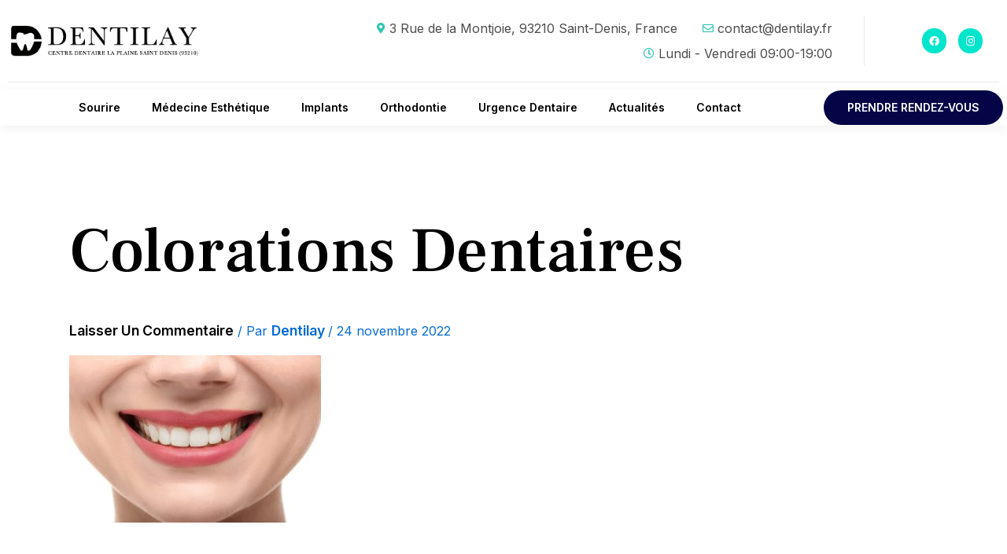

--- FILE ---
content_type: text/css
request_url: https://dentilay.fr/wp-content/uploads/elementor/css/post-2890.css?ver=1693148386
body_size: 1936
content:
.elementor-kit-2890{--e-global-color-primary:#2EC4B6;--e-global-color-secondary:#CBF3F0;--e-global-color-text:#4D4D4D;--e-global-color-accent:#FFFFFF;--e-global-color-b915c22:#2EC4B6;--e-global-color-04f2984:#CBF3F0;--e-global-color-8717836:#FFFFFF;--e-global-color-e7b7630:#4D4D4D;--e-global-color-709efba:#00000000;--e-global-color-3ffa44a:#000000;--e-global-color-df9dfe8:#E2E2E2;--e-global-color-6edbc98:#F1FFFE;--e-global-typography-primary-font-family:"Frank Ruhl Libre";--e-global-typography-primary-font-size:5rem;--e-global-typography-primary-font-weight:500;--e-global-typography-primary-text-transform:capitalize;--e-global-typography-primary-line-height:1.1em;--e-global-typography-secondary-font-family:"Inter";--e-global-typography-secondary-font-size:1.5rem;--e-global-typography-secondary-font-weight:600;--e-global-typography-secondary-line-height:1.5em;--e-global-typography-text-font-family:"Inter";--e-global-typography-text-font-size:1rem;--e-global-typography-text-font-weight:400;--e-global-typography-text-line-height:2em;--e-global-typography-accent-font-family:"Inter";--e-global-typography-accent-font-size:1.1rem;--e-global-typography-accent-font-weight:600;--e-global-typography-accent-text-transform:capitalize;--e-global-typography-accent-line-height:1em;--e-global-typography-fd306b8-font-family:"Frank Ruhl Libre";--e-global-typography-fd306b8-font-size:5rem;--e-global-typography-fd306b8-font-weight:500;--e-global-typography-fd306b8-text-transform:capitalize;--e-global-typography-fd306b8-line-height:1.1em;--e-global-typography-d362b31-font-family:"Frank Ruhl Libre";--e-global-typography-d362b31-font-size:3rem;--e-global-typography-d362b31-font-weight:500;--e-global-typography-d362b31-text-transform:capitalize;--e-global-typography-d362b31-line-height:1.1em;--e-global-typography-b4ce383-font-family:"Frank Ruhl Libre";--e-global-typography-b4ce383-font-size:2rem;--e-global-typography-b4ce383-font-weight:500;--e-global-typography-b4ce383-text-transform:capitalize;--e-global-typography-b4ce383-line-height:1em;--e-global-typography-08938b9-font-family:"Inter";--e-global-typography-08938b9-font-size:1.5rem;--e-global-typography-08938b9-font-weight:600;--e-global-typography-08938b9-line-height:1.5em;--e-global-typography-9f7340c-font-family:"Inter";--e-global-typography-9f7340c-font-size:1.2rem;--e-global-typography-9f7340c-font-weight:600;--e-global-typography-9f7340c-line-height:1.5em;--e-global-typography-da6f6e9-font-family:"Inter";--e-global-typography-da6f6e9-font-size:1rem;--e-global-typography-da6f6e9-font-weight:600;--e-global-typography-da6f6e9-line-height:1.6em;--e-global-typography-9a7f9de-font-family:"Inter";--e-global-typography-9a7f9de-font-size:1rem;--e-global-typography-9a7f9de-font-weight:400;--e-global-typography-9a7f9de-line-height:2em;--e-global-typography-584ffac-font-family:"Inter";--e-global-typography-584ffac-font-size:1.1rem;--e-global-typography-584ffac-font-weight:600;--e-global-typography-584ffac-text-transform:capitalize;--e-global-typography-584ffac-line-height:1em;--e-global-typography-4167195-font-family:"Inter";--e-global-typography-4167195-font-size:1rem;--e-global-typography-4167195-font-weight:400;--e-global-typography-4167195-line-height:1.3em;--e-global-typography-f0d628d-font-family:"Frank Ruhl Libre";--e-global-typography-f0d628d-font-size:3.5rem;--e-global-typography-f0d628d-font-weight:500;--e-global-typography-f0d628d-text-transform:capitalize;--e-global-typography-f0d628d-line-height:1.1em;--e-global-typography-cadf774-font-family:"Inter";--e-global-typography-cadf774-font-size:1.1rem;--e-global-typography-cadf774-font-weight:500;--e-global-typography-cadf774-font-style:italic;--e-global-typography-cadf774-line-height:1.7em;color:var( --e-global-color-e7b7630 );font-family:var( --e-global-typography-9a7f9de-font-family ), Sans-serif;font-size:var( --e-global-typography-9a7f9de-font-size );font-weight:var( --e-global-typography-9a7f9de-font-weight );line-height:var( --e-global-typography-9a7f9de-line-height );letter-spacing:var( --e-global-typography-9a7f9de-letter-spacing );word-spacing:var( --e-global-typography-9a7f9de-word-spacing );background-color:var( --e-global-color-8717836 );}.elementor-kit-2890 a{color:var( --e-global-color-8717836 );font-family:var( --e-global-typography-584ffac-font-family ), Sans-serif;font-size:var( --e-global-typography-584ffac-font-size );font-weight:var( --e-global-typography-584ffac-font-weight );text-transform:var( --e-global-typography-584ffac-text-transform );line-height:var( --e-global-typography-584ffac-line-height );letter-spacing:var( --e-global-typography-584ffac-letter-spacing );word-spacing:var( --e-global-typography-584ffac-word-spacing );}.elementor-kit-2890 a:hover{color:var( --e-global-color-3ffa44a );font-family:var( --e-global-typography-584ffac-font-family ), Sans-serif;font-size:var( --e-global-typography-584ffac-font-size );font-weight:var( --e-global-typography-584ffac-font-weight );text-transform:var( --e-global-typography-584ffac-text-transform );line-height:var( --e-global-typography-584ffac-line-height );letter-spacing:var( --e-global-typography-584ffac-letter-spacing );word-spacing:var( --e-global-typography-584ffac-word-spacing );}.elementor-kit-2890 h1{color:var( --e-global-color-3ffa44a );font-family:var( --e-global-typography-fd306b8-font-family ), Sans-serif;font-size:var( --e-global-typography-fd306b8-font-size );font-weight:var( --e-global-typography-fd306b8-font-weight );text-transform:var( --e-global-typography-fd306b8-text-transform );line-height:var( --e-global-typography-fd306b8-line-height );letter-spacing:var( --e-global-typography-fd306b8-letter-spacing );word-spacing:var( --e-global-typography-fd306b8-word-spacing );}.elementor-kit-2890 h2{color:var( --e-global-color-3ffa44a );font-family:var( --e-global-typography-d362b31-font-family ), Sans-serif;font-size:var( --e-global-typography-d362b31-font-size );font-weight:var( --e-global-typography-d362b31-font-weight );text-transform:var( --e-global-typography-d362b31-text-transform );line-height:var( --e-global-typography-d362b31-line-height );letter-spacing:var( --e-global-typography-d362b31-letter-spacing );word-spacing:var( --e-global-typography-d362b31-word-spacing );}.elementor-kit-2890 h3{color:var( --e-global-color-3ffa44a );font-family:var( --e-global-typography-b4ce383-font-family ), Sans-serif;font-size:var( --e-global-typography-b4ce383-font-size );font-weight:var( --e-global-typography-b4ce383-font-weight );text-transform:var( --e-global-typography-b4ce383-text-transform );line-height:var( --e-global-typography-b4ce383-line-height );letter-spacing:var( --e-global-typography-b4ce383-letter-spacing );word-spacing:var( --e-global-typography-b4ce383-word-spacing );}.elementor-kit-2890 h4{color:var( --e-global-color-3ffa44a );font-family:var( --e-global-typography-08938b9-font-family ), Sans-serif;font-size:var( --e-global-typography-08938b9-font-size );font-weight:var( --e-global-typography-08938b9-font-weight );line-height:var( --e-global-typography-08938b9-line-height );letter-spacing:var( --e-global-typography-08938b9-letter-spacing );word-spacing:var( --e-global-typography-08938b9-word-spacing );}.elementor-kit-2890 h5{color:var( --e-global-color-3ffa44a );font-family:var( --e-global-typography-9f7340c-font-family ), Sans-serif;font-size:var( --e-global-typography-9f7340c-font-size );font-weight:var( --e-global-typography-9f7340c-font-weight );line-height:var( --e-global-typography-9f7340c-line-height );letter-spacing:var( --e-global-typography-9f7340c-letter-spacing );word-spacing:var( --e-global-typography-9f7340c-word-spacing );}.elementor-kit-2890 h6{color:var( --e-global-color-3ffa44a );font-family:var( --e-global-typography-da6f6e9-font-family ), Sans-serif;font-size:var( --e-global-typography-da6f6e9-font-size );font-weight:var( --e-global-typography-da6f6e9-font-weight );line-height:var( --e-global-typography-da6f6e9-line-height );letter-spacing:var( --e-global-typography-da6f6e9-letter-spacing );word-spacing:var( --e-global-typography-da6f6e9-word-spacing );}.elementor-kit-2890 button,.elementor-kit-2890 input[type="button"],.elementor-kit-2890 input[type="submit"],.elementor-kit-2890 .elementor-button{font-family:var( --e-global-typography-584ffac-font-family ), Sans-serif;font-size:var( --e-global-typography-584ffac-font-size );font-weight:var( --e-global-typography-584ffac-font-weight );text-transform:var( --e-global-typography-584ffac-text-transform );line-height:var( --e-global-typography-584ffac-line-height );letter-spacing:var( --e-global-typography-584ffac-letter-spacing );word-spacing:var( --e-global-typography-584ffac-word-spacing );color:var( --e-global-color-8717836 );background-color:var( --e-global-color-b915c22 );border-style:solid;border-width:1px 1px 1px 1px;border-color:var( --e-global-color-b915c22 );border-radius:10px 10px 10px 10px;padding:17px 37px 17px 37px;}.elementor-kit-2890 button:hover,.elementor-kit-2890 button:focus,.elementor-kit-2890 input[type="button"]:hover,.elementor-kit-2890 input[type="button"]:focus,.elementor-kit-2890 input[type="submit"]:hover,.elementor-kit-2890 input[type="submit"]:focus,.elementor-kit-2890 .elementor-button:hover,.elementor-kit-2890 .elementor-button:focus{color:var( --e-global-color-8717836 );background-color:var( --e-global-color-b915c22 );}.elementor-section.elementor-section-boxed > .elementor-container{max-width:1350px;}.e-con{--container-max-width:1350px;}.elementor-widget:not(:last-child){margin-bottom:0px;}.elementor-element{--widgets-spacing:0px;}{}h1.entry-title{display:var(--page-title-display);}.elementor-kit-2890 e-page-transition{background-color:#FFBC7D;}@media(max-width:1024px){.elementor-kit-2890{--e-global-typography-fd306b8-font-size:3rem;--e-global-typography-fd306b8-line-height:1.2em;--e-global-typography-d362b31-font-size:2.2rem;--e-global-typography-d362b31-line-height:1.1em;--e-global-typography-b4ce383-font-size:1.25rem;--e-global-typography-b4ce383-line-height:1.1em;--e-global-typography-08938b9-font-size:1.125rem;--e-global-typography-08938b9-line-height:1.2em;--e-global-typography-9f7340c-font-size:1rem;--e-global-typography-9f7340c-line-height:1em;--e-global-typography-da6f6e9-font-size:0.938rem;--e-global-typography-da6f6e9-line-height:1em;--e-global-typography-9a7f9de-font-size:0.938rem;--e-global-typography-9a7f9de-line-height:1.5em;--e-global-typography-584ffac-font-size:0.938rem;--e-global-typography-584ffac-line-height:1.1em;--e-global-typography-4167195-font-size:0.938rem;--e-global-typography-4167195-line-height:1.2em;--e-global-typography-f0d628d-font-size:2.625rem;--e-global-typography-f0d628d-line-height:1.3em;--e-global-typography-cadf774-font-size:1rem;--e-global-typography-cadf774-line-height:2em;font-size:var( --e-global-typography-9a7f9de-font-size );line-height:var( --e-global-typography-9a7f9de-line-height );letter-spacing:var( --e-global-typography-9a7f9de-letter-spacing );word-spacing:var( --e-global-typography-9a7f9de-word-spacing );}.elementor-kit-2890 a{font-size:var( --e-global-typography-584ffac-font-size );line-height:var( --e-global-typography-584ffac-line-height );letter-spacing:var( --e-global-typography-584ffac-letter-spacing );word-spacing:var( --e-global-typography-584ffac-word-spacing );}.elementor-kit-2890 a:hover{font-size:var( --e-global-typography-584ffac-font-size );line-height:var( --e-global-typography-584ffac-line-height );letter-spacing:var( --e-global-typography-584ffac-letter-spacing );word-spacing:var( --e-global-typography-584ffac-word-spacing );}.elementor-kit-2890 h1{font-size:var( --e-global-typography-fd306b8-font-size );line-height:var( --e-global-typography-fd306b8-line-height );letter-spacing:var( --e-global-typography-fd306b8-letter-spacing );word-spacing:var( --e-global-typography-fd306b8-word-spacing );}.elementor-kit-2890 h2{font-size:var( --e-global-typography-d362b31-font-size );line-height:var( --e-global-typography-d362b31-line-height );letter-spacing:var( --e-global-typography-d362b31-letter-spacing );word-spacing:var( --e-global-typography-d362b31-word-spacing );}.elementor-kit-2890 h3{font-size:var( --e-global-typography-b4ce383-font-size );line-height:var( --e-global-typography-b4ce383-line-height );letter-spacing:var( --e-global-typography-b4ce383-letter-spacing );word-spacing:var( --e-global-typography-b4ce383-word-spacing );}.elementor-kit-2890 h4{font-size:var( --e-global-typography-08938b9-font-size );line-height:var( --e-global-typography-08938b9-line-height );letter-spacing:var( --e-global-typography-08938b9-letter-spacing );word-spacing:var( --e-global-typography-08938b9-word-spacing );}.elementor-kit-2890 h5{font-size:var( --e-global-typography-9f7340c-font-size );line-height:var( --e-global-typography-9f7340c-line-height );letter-spacing:var( --e-global-typography-9f7340c-letter-spacing );word-spacing:var( --e-global-typography-9f7340c-word-spacing );}.elementor-kit-2890 h6{font-size:var( --e-global-typography-da6f6e9-font-size );line-height:var( --e-global-typography-da6f6e9-line-height );letter-spacing:var( --e-global-typography-da6f6e9-letter-spacing );word-spacing:var( --e-global-typography-da6f6e9-word-spacing );}.elementor-kit-2890 button,.elementor-kit-2890 input[type="button"],.elementor-kit-2890 input[type="submit"],.elementor-kit-2890 .elementor-button{font-size:var( --e-global-typography-584ffac-font-size );line-height:var( --e-global-typography-584ffac-line-height );letter-spacing:var( --e-global-typography-584ffac-letter-spacing );word-spacing:var( --e-global-typography-584ffac-word-spacing );}.elementor-section.elementor-section-boxed > .elementor-container{max-width:1024px;}.e-con{--container-max-width:1024px;}}@media(max-width:767px){.elementor-kit-2890{--e-global-typography-fd306b8-font-size:2.25rem;--e-global-typography-fd306b8-line-height:1.1em;--e-global-typography-d362b31-font-size:1.75rem;--e-global-typography-d362b31-line-height:1.1em;--e-global-typography-b4ce383-font-size:1.375rem;--e-global-typography-b4ce383-line-height:1.1em;--e-global-typography-08938b9-font-size:1.125rem;--e-global-typography-08938b9-line-height:1.1em;--e-global-typography-9f7340c-font-size:0.938rem;--e-global-typography-9f7340c-line-height:1.1em;--e-global-typography-da6f6e9-font-size:0.875rem;--e-global-typography-da6f6e9-line-height:1.1em;--e-global-typography-9a7f9de-font-size:0.875rem;--e-global-typography-9a7f9de-line-height:1.5em;--e-global-typography-584ffac-font-size:0.875rem;--e-global-typography-584ffac-line-height:1em;--e-global-typography-4167195-font-size:0.875rem;--e-global-typography-4167195-line-height:1.3em;--e-global-typography-f0d628d-font-size:2.25rem;--e-global-typography-f0d628d-line-height:1.2em;--e-global-typography-cadf774-font-size:0.938rem;--e-global-typography-cadf774-line-height:1.5em;font-size:var( --e-global-typography-9a7f9de-font-size );line-height:var( --e-global-typography-9a7f9de-line-height );letter-spacing:var( --e-global-typography-9a7f9de-letter-spacing );word-spacing:var( --e-global-typography-9a7f9de-word-spacing );}.elementor-kit-2890 a{font-size:var( --e-global-typography-584ffac-font-size );line-height:var( --e-global-typography-584ffac-line-height );letter-spacing:var( --e-global-typography-584ffac-letter-spacing );word-spacing:var( --e-global-typography-584ffac-word-spacing );}.elementor-kit-2890 a:hover{font-size:var( --e-global-typography-584ffac-font-size );line-height:var( --e-global-typography-584ffac-line-height );letter-spacing:var( --e-global-typography-584ffac-letter-spacing );word-spacing:var( --e-global-typography-584ffac-word-spacing );}.elementor-kit-2890 h1{font-size:var( --e-global-typography-fd306b8-font-size );line-height:var( --e-global-typography-fd306b8-line-height );letter-spacing:var( --e-global-typography-fd306b8-letter-spacing );word-spacing:var( --e-global-typography-fd306b8-word-spacing );}.elementor-kit-2890 h2{font-size:var( --e-global-typography-d362b31-font-size );line-height:var( --e-global-typography-d362b31-line-height );letter-spacing:var( --e-global-typography-d362b31-letter-spacing );word-spacing:var( --e-global-typography-d362b31-word-spacing );}.elementor-kit-2890 h3{font-size:var( --e-global-typography-b4ce383-font-size );line-height:var( --e-global-typography-b4ce383-line-height );letter-spacing:var( --e-global-typography-b4ce383-letter-spacing );word-spacing:var( --e-global-typography-b4ce383-word-spacing );}.elementor-kit-2890 h4{font-size:var( --e-global-typography-08938b9-font-size );line-height:var( --e-global-typography-08938b9-line-height );letter-spacing:var( --e-global-typography-08938b9-letter-spacing );word-spacing:var( --e-global-typography-08938b9-word-spacing );}.elementor-kit-2890 h5{font-size:var( --e-global-typography-9f7340c-font-size );line-height:var( --e-global-typography-9f7340c-line-height );letter-spacing:var( --e-global-typography-9f7340c-letter-spacing );word-spacing:var( --e-global-typography-9f7340c-word-spacing );}.elementor-kit-2890 h6{font-size:var( --e-global-typography-da6f6e9-font-size );line-height:var( --e-global-typography-da6f6e9-line-height );letter-spacing:var( --e-global-typography-da6f6e9-letter-spacing );word-spacing:var( --e-global-typography-da6f6e9-word-spacing );}.elementor-kit-2890 button,.elementor-kit-2890 input[type="button"],.elementor-kit-2890 input[type="submit"],.elementor-kit-2890 .elementor-button{font-size:var( --e-global-typography-584ffac-font-size );line-height:var( --e-global-typography-584ffac-line-height );letter-spacing:var( --e-global-typography-584ffac-letter-spacing );word-spacing:var( --e-global-typography-584ffac-word-spacing );}.elementor-section.elementor-section-boxed > .elementor-container{max-width:767px;}.e-con{--container-max-width:767px;}}

--- FILE ---
content_type: text/css
request_url: https://dentilay.fr/wp-content/uploads/elementor/css/post-2836.css?ver=1705935916
body_size: 1626
content:
.elementor-2836 .elementor-element.elementor-element-58843db2 > .elementor-container{max-width:1600px;}.elementor-2836 .elementor-element.elementor-element-58843db2:not(.elementor-motion-effects-element-type-background), .elementor-2836 .elementor-element.elementor-element-58843db2 > .elementor-motion-effects-container > .elementor-motion-effects-layer{background-color:#FFFFFF;}.elementor-2836 .elementor-element.elementor-element-58843db2{transition:background 0.3s, border 0.3s, border-radius 0.3s, box-shadow 0.3s;z-index:2;}.elementor-2836 .elementor-element.elementor-element-58843db2 > .elementor-background-overlay{transition:background 0.3s, border-radius 0.3s, opacity 0.3s;}.elementor-2836 .elementor-element.elementor-element-4f2e880 > .elementor-element-populated{border-style:solid;border-width:0px 0px 1px 0px;border-color:#EAEAEA;transition:background 0.3s, border 0.3s, border-radius 0.3s, box-shadow 0.3s;margin:0px 10px 0px 10px;--e-column-margin-right:10px;--e-column-margin-left:10px;padding:20px 0px 20px 0px;}.elementor-2836 .elementor-element.elementor-element-4f2e880 > .elementor-element-populated > .elementor-background-overlay{transition:background 0.3s, border-radius 0.3s, opacity 0.3s;}.elementor-2836 .elementor-element.elementor-element-4a54adc2 > .elementor-container{max-width:1409px;}.elementor-2836 .elementor-element.elementor-element-4a54adc2 > .elementor-container > .elementor-column > .elementor-widget-wrap{align-content:center;align-items:center;}.elementor-2836 .elementor-element.elementor-element-16d7cd55{text-align:left;}.elementor-2836 .elementor-element.elementor-element-16d7cd55 > .elementor-widget-container{margin:-5px 0px -5px 0px;}.elementor-2836 .elementor-element.elementor-element-28cdcc0.elementor-column > .elementor-widget-wrap{justify-content:flex-end;}.elementor-2836 .elementor-element.elementor-element-28cdcc0 > .elementor-element-populated{padding:0px 40px 0px 0px;}.elementor-2836 .elementor-element.elementor-element-d50a5ab .elementor-icon-list-items:not(.elementor-inline-items) .elementor-icon-list-item:not(:last-child){padding-bottom:calc(28px/2);}.elementor-2836 .elementor-element.elementor-element-d50a5ab .elementor-icon-list-items:not(.elementor-inline-items) .elementor-icon-list-item:not(:first-child){margin-top:calc(28px/2);}.elementor-2836 .elementor-element.elementor-element-d50a5ab .elementor-icon-list-items.elementor-inline-items .elementor-icon-list-item{margin-right:calc(28px/2);margin-left:calc(28px/2);}.elementor-2836 .elementor-element.elementor-element-d50a5ab .elementor-icon-list-items.elementor-inline-items{margin-right:calc(-28px/2);margin-left:calc(-28px/2);}body.rtl .elementor-2836 .elementor-element.elementor-element-d50a5ab .elementor-icon-list-items.elementor-inline-items .elementor-icon-list-item:after{left:calc(-28px/2);}body:not(.rtl) .elementor-2836 .elementor-element.elementor-element-d50a5ab .elementor-icon-list-items.elementor-inline-items .elementor-icon-list-item:after{right:calc(-28px/2);}.elementor-2836 .elementor-element.elementor-element-d50a5ab .elementor-icon-list-icon i{color:var( --e-global-color-primary );transition:color 0.3s;}.elementor-2836 .elementor-element.elementor-element-d50a5ab .elementor-icon-list-icon svg{fill:var( --e-global-color-primary );transition:fill 0.3s;}.elementor-2836 .elementor-element.elementor-element-d50a5ab{--e-icon-list-icon-size:14px;--icon-vertical-offset:0px;width:var( --container-widget-width, 95.666% );max-width:95.666%;--container-widget-width:95.666%;--container-widget-flex-grow:0;}.elementor-2836 .elementor-element.elementor-element-d50a5ab .elementor-icon-list-text{transition:color 0.3s;}.elementor-2836 .elementor-element.elementor-element-a5e2a53 > .elementor-element-populated{border-style:solid;border-width:0px 0px 0px 1px;border-color:#EAEAEA;transition:background 0.3s, border 0.3s, border-radius 0.3s, box-shadow 0.3s;}.elementor-2836 .elementor-element.elementor-element-a5e2a53 > .elementor-element-populated > .elementor-background-overlay{transition:background 0.3s, border-radius 0.3s, opacity 0.3s;}.elementor-2836 .elementor-element.elementor-element-ecf2703{--grid-template-columns:repeat(0, auto);--icon-size:13px;--grid-column-gap:15px;--grid-row-gap:0px;width:var( --container-widget-width, 92.222% );max-width:92.222%;--container-widget-width:92.222%;--container-widget-flex-grow:0;}.elementor-2836 .elementor-element.elementor-element-ecf2703 .elementor-widget-container{text-align:right;}.elementor-2836 .elementor-element.elementor-element-ecf2703 .elementor-social-icon{background-color:#00E5CC;--icon-padding:0.7em;}.elementor-2836 .elementor-element.elementor-element-ecf2703 .elementor-social-icon i{color:#FFFFFF;}.elementor-2836 .elementor-element.elementor-element-ecf2703 .elementor-social-icon svg{fill:#FFFFFF;}.elementor-2836 .elementor-element.elementor-element-ecf2703 .elementor-social-icon:hover{background-color:var( --e-global-color-primary );}.elementor-2836 .elementor-element.elementor-element-ecf2703 .elementor-social-icon:hover i{color:#FFFFFF;}.elementor-2836 .elementor-element.elementor-element-ecf2703 .elementor-social-icon:hover svg{fill:#FFFFFF;}.elementor-2836 .elementor-element.elementor-element-9334301 > .elementor-container{max-width:1375px;}.elementor-2836 .elementor-element.elementor-element-9334301 > .elementor-container > .elementor-column > .elementor-widget-wrap{align-content:center;align-items:center;}.elementor-2836 .elementor-element.elementor-element-9334301{box-shadow:0px 3px 15px 0px rgba(0, 0, 0, 0.06);transition:background 0.3s, border 0.3s, border-radius 0.3s, box-shadow 0.3s;margin-top:9px;margin-bottom:0px;z-index:1;}.elementor-2836 .elementor-element.elementor-element-9334301 > .elementor-background-overlay{transition:background 0.3s, border-radius 0.3s, opacity 0.3s;}.elementor-2836 .elementor-element.elementor-element-4c0f5704 > .elementor-element-populated{padding:0px 10px 0px 10px;}.elementor-2836 .elementor-element.elementor-element-ddb0719 .elementor-menu-toggle{margin-right:auto;}.elementor-2836 .elementor-element.elementor-element-ddb0719 .elementor-nav-menu .elementor-item{font-size:14px;}.elementor-2836 .elementor-element.elementor-element-ddb0719 .elementor-nav-menu--main .elementor-item{color:#000000;fill:#000000;}.elementor-2836 .elementor-element.elementor-element-ddb0719 .elementor-nav-menu--main .elementor-item:hover,
					.elementor-2836 .elementor-element.elementor-element-ddb0719 .elementor-nav-menu--main .elementor-item.elementor-item-active,
					.elementor-2836 .elementor-element.elementor-element-ddb0719 .elementor-nav-menu--main .elementor-item.highlighted,
					.elementor-2836 .elementor-element.elementor-element-ddb0719 .elementor-nav-menu--main .elementor-item:focus{color:var( --e-global-color-primary );fill:var( --e-global-color-primary );}.elementor-2836 .elementor-element.elementor-element-ddb0719 .elementor-nav-menu--main .elementor-item.elementor-item-active{color:var( --e-global-color-primary );}.elementor-2836 .elementor-element.elementor-element-ddb0719 .elementor-nav-menu--dropdown a, .elementor-2836 .elementor-element.elementor-element-ddb0719 .elementor-menu-toggle{color:var( --e-global-color-primary );}.elementor-2836 .elementor-element.elementor-element-ddb0719 .elementor-nav-menu--dropdown{background-color:#FFFFFF;}.elementor-2836 .elementor-element.elementor-element-ddb0719 .elementor-nav-menu--dropdown a:hover,
					.elementor-2836 .elementor-element.elementor-element-ddb0719 .elementor-nav-menu--dropdown a.elementor-item-active,
					.elementor-2836 .elementor-element.elementor-element-ddb0719 .elementor-nav-menu--dropdown a.highlighted,
					.elementor-2836 .elementor-element.elementor-element-ddb0719 .elementor-menu-toggle:hover{color:#FFFFFF;}.elementor-2836 .elementor-element.elementor-element-ddb0719 .elementor-nav-menu--dropdown a:hover,
					.elementor-2836 .elementor-element.elementor-element-ddb0719 .elementor-nav-menu--dropdown a.elementor-item-active,
					.elementor-2836 .elementor-element.elementor-element-ddb0719 .elementor-nav-menu--dropdown a.highlighted{background-color:var( --e-global-color-primary );}.elementor-2836 .elementor-element.elementor-element-ddb0719 .elementor-nav-menu--dropdown a.elementor-item-active{color:#2EC4B6;background-color:var( --e-global-color-secondary );}.elementor-2836 .elementor-element.elementor-element-ddb0719 .elementor-nav-menu--dropdown .elementor-item, .elementor-2836 .elementor-element.elementor-element-ddb0719 .elementor-nav-menu--dropdown  .elementor-sub-item{font-size:15px;}.elementor-2836 .elementor-element.elementor-element-ddb0719{width:var( --container-widget-width, 101.474% );max-width:101.474%;--container-widget-width:101.474%;--container-widget-flex-grow:0;}.elementor-2836 .elementor-element.elementor-element-82c44ff > .elementor-element-populated{padding:0px 5px 0px 0px;}.elementor-2836 .elementor-element.elementor-element-70a3583c .elementor-button{font-size:14px;background-color:#040447;border-style:none;border-radius:50px 50px 50px 50px;padding:15px 30px 15px 30px;}.elementor-2836 .elementor-element.elementor-element-70a3583c .elementor-button:hover, .elementor-2836 .elementor-element.elementor-element-70a3583c .elementor-button:focus{color:#FFFFFF;background-color:var( --e-global-color-primary );}.elementor-2836 .elementor-element.elementor-element-70a3583c .elementor-button:hover svg, .elementor-2836 .elementor-element.elementor-element-70a3583c .elementor-button:focus svg{fill:#FFFFFF;}.elementor-2836 .elementor-element.elementor-element-70a3583c{width:var( --container-widget-width, 139.914% );max-width:139.914%;--container-widget-width:139.914%;--container-widget-flex-grow:0;}@media(min-width:768px){.elementor-2836 .elementor-element.elementor-element-2c0641a9{width:19.186%;}.elementor-2836 .elementor-element.elementor-element-28cdcc0{width:67.146%;}.elementor-2836 .elementor-element.elementor-element-a5e2a53{width:13%;}.elementor-2836 .elementor-element.elementor-element-4c0f5704{width:81.329%;}.elementor-2836 .elementor-element.elementor-element-82c44ff{width:18.671%;}}@media(max-width:1024px) and (min-width:768px){.elementor-2836 .elementor-element.elementor-element-2c0641a9{width:30%;}.elementor-2836 .elementor-element.elementor-element-28cdcc0{width:70%;}.elementor-2836 .elementor-element.elementor-element-4c0f5704{width:70%;}.elementor-2836 .elementor-element.elementor-element-82c44ff{width:30%;}}@media(max-width:1024px){.elementor-2836 .elementor-element.elementor-element-4f2e880 > .elementor-element-populated{padding:20px 10px 20px 10px;}.elementor-2836 .elementor-element.elementor-element-4f2e880{z-index:5;}.elementor-2836 .elementor-element.elementor-element-ecf2703 .elementor-widget-container{text-align:right;}.elementor-2836 .elementor-element.elementor-element-9334301{margin-top:0px;margin-bottom:0px;padding:20px 20px 20px 20px;z-index:4;}.elementor-2836 .elementor-element.elementor-element-4c0f5704 > .elementor-element-populated{padding:0px 20px 0px 0px;}.elementor-2836 .elementor-element.elementor-element-70a3583c .elementor-button{font-size:12px;}}@media(max-width:767px){.elementor-2836 .elementor-element.elementor-element-16d7cd55 img{max-width:100%;}.elementor-2836 .elementor-element.elementor-element-9334301{padding:20px 20px 20px 20px;}.elementor-2836 .elementor-element.elementor-element-4c0f5704{width:20%;}.elementor-2836 .elementor-element.elementor-element-82c44ff{width:80%;}}

--- FILE ---
content_type: text/css
request_url: https://dentilay.fr/wp-content/uploads/elementor/css/post-2851.css?ver=1704882228
body_size: 1901
content:
.elementor-2851 .elementor-element.elementor-element-695c9da8 > .elementor-container{max-width:1170px;}.elementor-2851 .elementor-element.elementor-element-695c9da8:not(.elementor-motion-effects-element-type-background), .elementor-2851 .elementor-element.elementor-element-695c9da8 > .elementor-motion-effects-container > .elementor-motion-effects-layer{background-color:#000B29;}.elementor-2851 .elementor-element.elementor-element-695c9da8 > .elementor-background-overlay{opacity:0.08;transition:background 0.3s, border-radius 0.3s, opacity 0.3s;}.elementor-2851 .elementor-element.elementor-element-695c9da8{transition:background 0.3s, border 0.3s, border-radius 0.3s, box-shadow 0.3s;margin-top:0px;margin-bottom:0px;padding:80px 0px 20px 0px;}.elementor-2851 .elementor-element.elementor-element-1fcb2a7b > .elementor-element-populated{padding:0px 0px 0px 0px;}.elementor-2851 .elementor-element.elementor-element-7f8b47e2 > .elementor-container{max-width:1170px;}.elementor-2851 .elementor-element.elementor-element-7f8b47e2{margin-top:0px;margin-bottom:0px;padding:0px 10px 0px 10px;}.elementor-2851 .elementor-element.elementor-element-263465ec > .elementor-element-populated, .elementor-2851 .elementor-element.elementor-element-263465ec > .elementor-element-populated > .elementor-background-overlay, .elementor-2851 .elementor-element.elementor-element-263465ec > .elementor-background-slideshow{border-radius:10px 10px 10px 10px;}.elementor-2851 .elementor-element.elementor-element-263465ec > .elementor-element-populated{transition:background 0.3s, border 0.3s, border-radius 0.3s, box-shadow 0.3s;margin:0px 30px 0px 0px;--e-column-margin-right:30px;--e-column-margin-left:0px;}.elementor-2851 .elementor-element.elementor-element-263465ec > .elementor-element-populated > .elementor-background-overlay{transition:background 0.3s, border-radius 0.3s, opacity 0.3s;}.elementor-2851 .elementor-element.elementor-element-4eeca82a{text-align:left;}.elementor-2851 .elementor-element.elementor-element-4eeca82a img{width:75%;}.elementor-2851 .elementor-element.elementor-element-66967e6c{text-align:left;color:#FFFFFF;font-family:var( --e-global-typography-text-font-family ), Sans-serif;font-size:var( --e-global-typography-text-font-size );font-weight:var( --e-global-typography-text-font-weight );line-height:var( --e-global-typography-text-line-height );}.elementor-2851 .elementor-element.elementor-element-66967e6c > .elementor-widget-container{margin:10px 0px 0px 0px;padding:0px 0px 0px 0px;}.elementor-2851 .elementor-element.elementor-element-ae51c2a .elementor-button{font-size:14px;fill:var( --e-global-color-primary );color:var( --e-global-color-primary );background-color:#FFFFFF;border-style:none;border-radius:50px 50px 50px 50px;padding:15px 30px 15px 30px;}.elementor-2851 .elementor-element.elementor-element-ae51c2a .elementor-button:hover, .elementor-2851 .elementor-element.elementor-element-ae51c2a .elementor-button:focus{color:#FFFFFF;background-color:var( --e-global-color-primary );}.elementor-2851 .elementor-element.elementor-element-ae51c2a .elementor-button:hover svg, .elementor-2851 .elementor-element.elementor-element-ae51c2a .elementor-button:focus svg{fill:#FFFFFF;}.elementor-2851 .elementor-element.elementor-element-ae51c2a{width:var( --container-widget-width, 139.914% );max-width:139.914%;--container-widget-width:139.914%;--container-widget-flex-grow:0;}.elementor-2851 .elementor-element.elementor-element-64a9a182 > .elementor-element-populated{margin:0px 0px 0px 40px;--e-column-margin-right:0px;--e-column-margin-left:40px;padding:0px 0px 0px 0px;}.elementor-2851 .elementor-element.elementor-element-47411bf6 .elementor-heading-title{color:#FFFFFF;}.elementor-2851 .elementor-element.elementor-element-1cb23b31{--divider-border-style:solid;--divider-border-width:2px;}.elementor-2851 .elementor-element.elementor-element-1cb23b31 .elementor-divider-separator{width:30%;}.elementor-2851 .elementor-element.elementor-element-1cb23b31 .elementor-divider{padding-block-start:2px;padding-block-end:2px;}.elementor-2851 .elementor-element.elementor-element-7b32b195 .elementor-icon-list-items:not(.elementor-inline-items) .elementor-icon-list-item:not(:last-child){padding-bottom:calc(15px/2);}.elementor-2851 .elementor-element.elementor-element-7b32b195 .elementor-icon-list-items:not(.elementor-inline-items) .elementor-icon-list-item:not(:first-child){margin-top:calc(15px/2);}.elementor-2851 .elementor-element.elementor-element-7b32b195 .elementor-icon-list-items.elementor-inline-items .elementor-icon-list-item{margin-right:calc(15px/2);margin-left:calc(15px/2);}.elementor-2851 .elementor-element.elementor-element-7b32b195 .elementor-icon-list-items.elementor-inline-items{margin-right:calc(-15px/2);margin-left:calc(-15px/2);}body.rtl .elementor-2851 .elementor-element.elementor-element-7b32b195 .elementor-icon-list-items.elementor-inline-items .elementor-icon-list-item:after{left:calc(-15px/2);}body:not(.rtl) .elementor-2851 .elementor-element.elementor-element-7b32b195 .elementor-icon-list-items.elementor-inline-items .elementor-icon-list-item:after{right:calc(-15px/2);}.elementor-2851 .elementor-element.elementor-element-7b32b195 .elementor-icon-list-icon i{color:var( --e-global-color-secondary );transition:color 0.3s;}.elementor-2851 .elementor-element.elementor-element-7b32b195 .elementor-icon-list-icon svg{fill:var( --e-global-color-secondary );transition:fill 0.3s;}.elementor-2851 .elementor-element.elementor-element-7b32b195{--e-icon-list-icon-size:14px;--icon-vertical-offset:0px;}.elementor-2851 .elementor-element.elementor-element-7b32b195 .elementor-icon-list-item > .elementor-icon-list-text, .elementor-2851 .elementor-element.elementor-element-7b32b195 .elementor-icon-list-item > a{font-family:var( --e-global-typography-text-font-family ), Sans-serif;font-size:var( --e-global-typography-text-font-size );font-weight:var( --e-global-typography-text-font-weight );line-height:var( --e-global-typography-text-line-height );}.elementor-2851 .elementor-element.elementor-element-7b32b195 .elementor-icon-list-text{color:#FFFFFF;transition:color 0.3s;}.elementor-2851 .elementor-element.elementor-element-7b32b195 > .elementor-widget-container{margin:10px 0px 0px 0px;}.elementor-2851 .elementor-element.elementor-element-66e32afe > .elementor-element-populated{margin:0px 0px 0px 0px;--e-column-margin-right:0px;--e-column-margin-left:0px;padding:0px 40px 0px 20px;}.elementor-2851 .elementor-element.elementor-element-284da38e .elementor-heading-title{color:#FFFFFF;}.elementor-2851 .elementor-element.elementor-element-15a361ae{--divider-border-style:solid;--divider-border-width:2px;}.elementor-2851 .elementor-element.elementor-element-15a361ae .elementor-divider-separator{width:30%;}.elementor-2851 .elementor-element.elementor-element-15a361ae .elementor-divider{padding-block-start:2px;padding-block-end:2px;}.elementor-2851 .elementor-element.elementor-element-763d6b9d .elementor-icon-list-items:not(.elementor-inline-items) .elementor-icon-list-item:not(:last-child){padding-bottom:calc(20px/2);}.elementor-2851 .elementor-element.elementor-element-763d6b9d .elementor-icon-list-items:not(.elementor-inline-items) .elementor-icon-list-item:not(:first-child){margin-top:calc(20px/2);}.elementor-2851 .elementor-element.elementor-element-763d6b9d .elementor-icon-list-items.elementor-inline-items .elementor-icon-list-item{margin-right:calc(20px/2);margin-left:calc(20px/2);}.elementor-2851 .elementor-element.elementor-element-763d6b9d .elementor-icon-list-items.elementor-inline-items{margin-right:calc(-20px/2);margin-left:calc(-20px/2);}body.rtl .elementor-2851 .elementor-element.elementor-element-763d6b9d .elementor-icon-list-items.elementor-inline-items .elementor-icon-list-item:after{left:calc(-20px/2);}body:not(.rtl) .elementor-2851 .elementor-element.elementor-element-763d6b9d .elementor-icon-list-items.elementor-inline-items .elementor-icon-list-item:after{right:calc(-20px/2);}.elementor-2851 .elementor-element.elementor-element-763d6b9d .elementor-icon-list-icon i{color:var( --e-global-color-accent );transition:color 0.3s;}.elementor-2851 .elementor-element.elementor-element-763d6b9d .elementor-icon-list-icon svg{fill:var( --e-global-color-accent );transition:fill 0.3s;}.elementor-2851 .elementor-element.elementor-element-763d6b9d{--e-icon-list-icon-size:14px;--icon-vertical-offset:0px;}.elementor-2851 .elementor-element.elementor-element-763d6b9d .elementor-icon-list-icon{padding-right:10px;}.elementor-2851 .elementor-element.elementor-element-763d6b9d .elementor-icon-list-item > .elementor-icon-list-text, .elementor-2851 .elementor-element.elementor-element-763d6b9d .elementor-icon-list-item > a{font-family:var( --e-global-typography-text-font-family ), Sans-serif;font-size:var( --e-global-typography-text-font-size );font-weight:var( --e-global-typography-text-font-weight );line-height:var( --e-global-typography-text-line-height );}.elementor-2851 .elementor-element.elementor-element-763d6b9d .elementor-icon-list-text{color:#FFFFFF;transition:color 0.3s;}.elementor-2851 .elementor-element.elementor-element-763d6b9d > .elementor-widget-container{margin:10px 0px 0px 0px;}.elementor-2851 .elementor-element.elementor-element-2767060e{--divider-border-style:solid;--divider-color:#A0AABA2B;--divider-border-width:1px;}.elementor-2851 .elementor-element.elementor-element-2767060e .elementor-divider-separator{width:98%;margin:0 auto;margin-center:0;}.elementor-2851 .elementor-element.elementor-element-2767060e .elementor-divider{text-align:center;padding-block-start:2px;padding-block-end:2px;}.elementor-2851 .elementor-element.elementor-element-2767060e > .elementor-widget-container{margin:60px 0px 0px 0px;}.elementor-2851 .elementor-element.elementor-element-7940792d > .elementor-container{max-width:1170px;}.elementor-2851 .elementor-element.elementor-element-7940792d{margin-top:0px;margin-bottom:0px;padding:0px 10px 0px 10px;}.elementor-2851 .elementor-element.elementor-element-6137078f > .elementor-element-populated{padding:0px 0px 0px 0px;}.elementor-2851 .elementor-element.elementor-element-6c0ffb9e{text-align:right;color:#FFFFFF;}.elementor-2851 .elementor-element.elementor-element-c7599f8 > .elementor-element-populated{padding:0px 0px 0px 0px;}.elementor-2851 .elementor-element.elementor-element-cd82c74{--grid-template-columns:repeat(0, auto);--icon-size:13px;--grid-column-gap:15px;--grid-row-gap:0px;width:var( --container-widget-width, 92.222% );max-width:92.222%;--container-widget-width:92.222%;--container-widget-flex-grow:0;}.elementor-2851 .elementor-element.elementor-element-cd82c74 .elementor-widget-container{text-align:right;}.elementor-2851 .elementor-element.elementor-element-cd82c74 .elementor-social-icon{background-color:#00E5CC;--icon-padding:0.7em;}.elementor-2851 .elementor-element.elementor-element-cd82c74 .elementor-social-icon i{color:#FFFFFF;}.elementor-2851 .elementor-element.elementor-element-cd82c74 .elementor-social-icon svg{fill:#FFFFFF;}.elementor-2851 .elementor-element.elementor-element-cd82c74 .elementor-social-icon:hover{background-color:var( --e-global-color-primary );}.elementor-2851 .elementor-element.elementor-element-cd82c74 .elementor-social-icon:hover i{color:#FFFFFF;}.elementor-2851 .elementor-element.elementor-element-cd82c74 .elementor-social-icon:hover svg{fill:#FFFFFF;}@media(max-width:1024px) and (min-width:768px){.elementor-2851 .elementor-element.elementor-element-263465ec{width:50%;}.elementor-2851 .elementor-element.elementor-element-64a9a182{width:50%;}.elementor-2851 .elementor-element.elementor-element-66e32afe{width:50%;}}@media(max-width:1024px){.elementor-2851 .elementor-element.elementor-element-695c9da8{padding:40px 10px 20px 10px;}.elementor-2851 .elementor-element.elementor-element-66967e6c{font-size:var( --e-global-typography-text-font-size );line-height:var( --e-global-typography-text-line-height );}.elementor-2851 .elementor-element.elementor-element-64a9a182 > .elementor-element-populated{margin:20px 0px 0px 0px;--e-column-margin-right:0px;--e-column-margin-left:0px;padding:60px 0px 0px 0px;}.elementor-2851 .elementor-element.elementor-element-7b32b195 .elementor-icon-list-item > .elementor-icon-list-text, .elementor-2851 .elementor-element.elementor-element-7b32b195 .elementor-icon-list-item > a{font-size:var( --e-global-typography-text-font-size );line-height:var( --e-global-typography-text-line-height );}.elementor-2851 .elementor-element.elementor-element-763d6b9d .elementor-icon-list-item > .elementor-icon-list-text, .elementor-2851 .elementor-element.elementor-element-763d6b9d .elementor-icon-list-item > a{font-size:var( --e-global-typography-text-font-size );line-height:var( --e-global-typography-text-line-height );}.elementor-2851 .elementor-element.elementor-element-cd82c74 .elementor-widget-container{text-align:right;}}@media(max-width:767px){.elementor-2851 .elementor-element.elementor-element-695c9da8{padding:40px 10px 20px 10px;}.elementor-2851 .elementor-element.elementor-element-7f8b47e2{margin-top:0px;margin-bottom:0px;}.elementor-2851 .elementor-element.elementor-element-66967e6c{font-size:var( --e-global-typography-text-font-size );line-height:var( --e-global-typography-text-line-height );}.elementor-2851 .elementor-element.elementor-element-66967e6c > .elementor-widget-container{margin:0px 0px 0px 0px;padding:0px 0px 0px 0px;}.elementor-2851 .elementor-element.elementor-element-64a9a182{width:100%;}.elementor-2851 .elementor-element.elementor-element-64a9a182 > .elementor-element-populated{margin:30px 0px 0px 0px;--e-column-margin-right:0px;--e-column-margin-left:0px;padding:0px 0px 0px 0px;}.elementor-2851 .elementor-element.elementor-element-7b32b195 .elementor-icon-list-item > .elementor-icon-list-text, .elementor-2851 .elementor-element.elementor-element-7b32b195 .elementor-icon-list-item > a{font-size:var( --e-global-typography-text-font-size );line-height:var( --e-global-typography-text-line-height );}.elementor-2851 .elementor-element.elementor-element-66e32afe{width:100%;}.elementor-2851 .elementor-element.elementor-element-66e32afe > .elementor-element-populated{margin:30px 0px 0px 0px;--e-column-margin-right:0px;--e-column-margin-left:0px;padding:0px 0px 0px 0px;}.elementor-2851 .elementor-element.elementor-element-763d6b9d .elementor-icon-list-item > .elementor-icon-list-text, .elementor-2851 .elementor-element.elementor-element-763d6b9d .elementor-icon-list-item > a{font-size:var( --e-global-typography-text-font-size );line-height:var( --e-global-typography-text-line-height );}.elementor-2851 .elementor-element.elementor-element-2767060e .elementor-divider{padding-block-start:2px;padding-block-end:2px;}.elementor-2851 .elementor-element.elementor-element-2767060e > .elementor-widget-container{margin:40px 0px 0px 0px;}.elementor-2851 .elementor-element.elementor-element-6c0ffb9e{text-align:center;}}